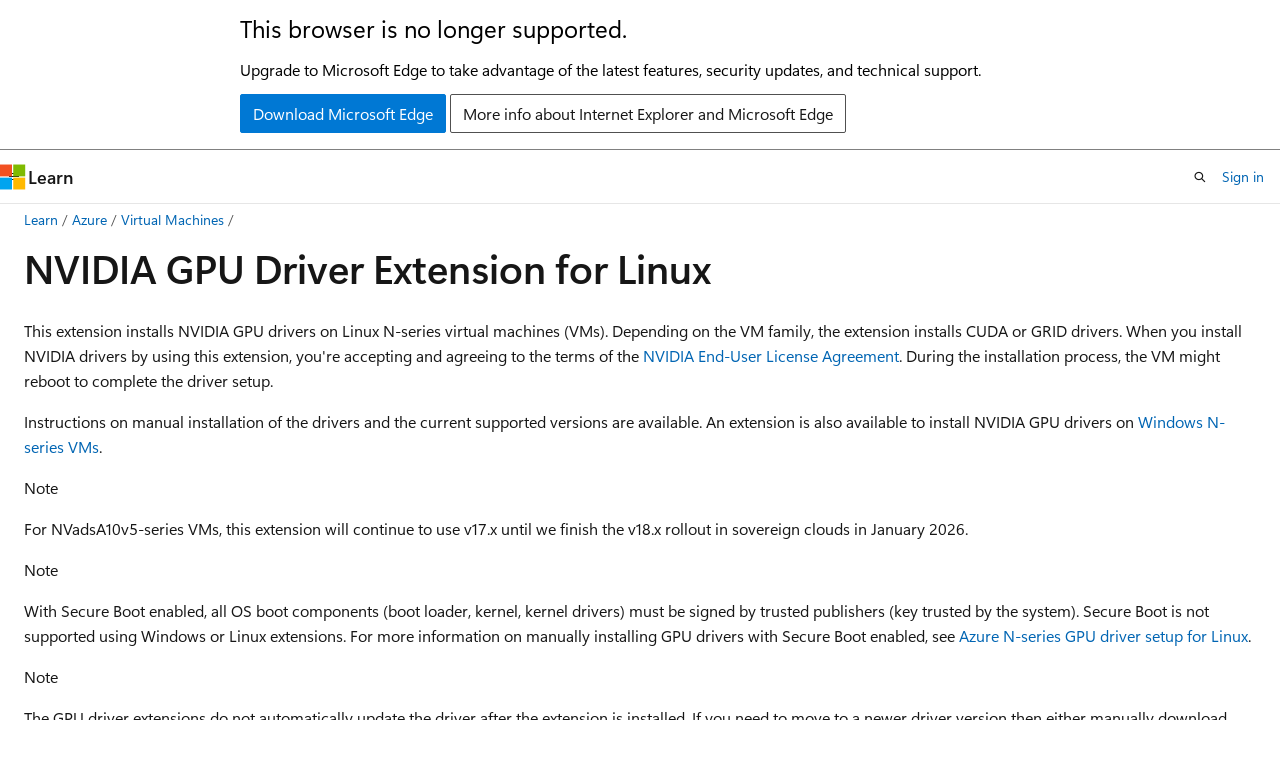

--- FILE ---
content_type: text/html
request_url: https://learn.microsoft.com/en-us/azure/virtual-machines/extensions/hpccompute-gpu-linux
body_size: 66365
content:
 <!DOCTYPE html>
		<html
			class="layout layout-holy-grail   show-table-of-contents conceptual show-breadcrumb default-focus"
			lang="en-us"
			dir="ltr"
			data-authenticated="false"
			data-auth-status-determined="false"
			data-target="docs"
			x-ms-format-detection="none"
		>
			
		<head>
			<title>NVIDIA GPU Driver Extension - Azure Linux VMs - Azure Virtual Machines | Microsoft Learn</title>
			<meta charset="utf-8" />
			<meta name="viewport" content="width=device-width, initial-scale=1.0" />
			<meta name="color-scheme" content="light dark" />

			<meta name="description" content="Microsoft Azure extension for installing NVIDIA GPU drivers on N-series compute VMs running Linux." />
			<link rel="canonical" href="https://learn.microsoft.com/en-us/azure/virtual-machines/extensions/hpccompute-gpu-linux" /> 

			<!-- Non-customizable open graph and sharing-related metadata -->
			<meta name="twitter:card" content="summary_large_image" />
			<meta name="twitter:site" content="@MicrosoftLearn" />
			<meta property="og:type" content="website" />
			<meta property="og:image:alt" content="Microsoft Learn" />
			<meta property="og:image" content="https://learn.microsoft.com/en-us/media/open-graph-image.png" />
			<!-- Page specific open graph and sharing-related metadata -->
			<meta property="og:title" content="NVIDIA GPU Driver Extension - Azure Linux VMs - Azure Virtual Machines" />
			<meta property="og:url" content="https://learn.microsoft.com/en-us/azure/virtual-machines/extensions/hpccompute-gpu-linux" />
			<meta property="og:description" content="Microsoft Azure extension for installing NVIDIA GPU drivers on N-series compute VMs running Linux." />
			<meta name="platform_id" content="875ff9f2-75b1-2e92-adf4-6330de54f5bd" /> <meta name="scope" content="Azure,Virtual Machines" />
			<meta name="locale" content="en-us" />
			 <meta name="adobe-target" content="true" /> 
			<meta name="uhfHeaderId" content="azure" />

			<meta name="page_type" content="conceptual" />

			<!--page specific meta tags-->
			

			<!-- custom meta tags -->
			
		<meta name="breadcrumb_path" content="../../breadcrumb/azure-compute/toc.json" />
	
		<meta name="feedback_help_link_url" content="https://learn.microsoft.com/answers/tags/94/azure-virtual-machines/" />
	
		<meta name="feedback_help_link_type" content="get-help-at-qna" />
	
		<meta name="feedback_product_url" content="https://feedback.azure.com/d365community/forum/ec2f1827-be25-ec11-b6e6-000d3a4f0f1c" />
	
		<meta name="feedback_system" content="Standard" />
	
		<meta name="permissioned-type" content="public" />
	
		<meta name="recommendations" content="true" />
	
		<meta name="recommendation_types" content="Training" />
	
		<meta name="recommendation_types" content="Certification" />
	
		<meta name="ms.suite" content="office" />
	
		<meta name="learn_banner_products" content="azure-virtual-machines" />
	
		<meta name="manager" content="gwallace" />
	
		<meta name="ms.reviewer" content="wwilliams, cynthn" />
	
		<meta name="services" content="virtual-machines" />
	
		<meta name="ms.service" content="azure-virtual-machines" />
	
		<meta name="ms.subservice" content="hpc" />
	
		<meta name="ms.collection" content="linux" />
	
		<meta name="ms.topic" content="concept-article" />
	
		<meta name="ms.tgt_pltfrm" content="vm-linux" />
	
		<meta name="ms.date" content="2025-06-30T00:00:00Z" />
	
		<meta name="ms.author" content="cynthn" />
	
		<meta name="author" content="cynthn" />
	
		<meta name="ms.custom" content="linux-related-content" />
	
		<meta name="ms.custom" content="sfi-image-nochange" />
	
		<meta name="document_id" content="374c8361-9b31-2488-f04b-766e6305c91b" />
	
		<meta name="document_version_independent_id" content="aebb9dd3-d1e6-4319-9ab1-0088bd8416e3" />
	
		<meta name="updated_at" content="2025-12-17T23:04:00Z" />
	
		<meta name="original_content_git_url" content="https://github.com/MicrosoftDocs/azure-compute-docs-pr/blob/live/articles/virtual-machines/extensions/hpccompute-gpu-linux.md" />
	
		<meta name="gitcommit" content="https://github.com/MicrosoftDocs/azure-compute-docs-pr/blob/258cd9041965341331eb16f8c21901a7f8c8c5e8/articles/virtual-machines/extensions/hpccompute-gpu-linux.md" />
	
		<meta name="git_commit_id" content="258cd9041965341331eb16f8c21901a7f8c8c5e8" />
	
		<meta name="site_name" content="Docs" />
	
		<meta name="depot_name" content="Learn.azure-compute" />
	
		<meta name="schema" content="Conceptual" />
	
		<meta name="toc_rel" content="../toc.json" />
	
		<meta name="word_count" content="1614" />
	
		<meta name="asset_id" content="virtual-machines/extensions/hpccompute-gpu-linux" />
	
		<meta name="moniker_range_name" content="" />
	
		<meta name="item_type" content="Content" />
	
		<meta name="source_path" content="articles/virtual-machines/extensions/hpccompute-gpu-linux.md" />
	
		<meta name="previous_tlsh_hash" content="629940F1942CE249FEC25E67A41B6800D4F4444996E01EDD0A313573D789BFA25B676AFBEA0E87249B32A67193C3DE0B25D3FB70C07C53F6261544ED82282306A6C9377DE5" />
	
		<meta name="github_feedback_content_git_url" content="https://github.com/MicrosoftDocs/azure-compute-docs/blob/main/articles/virtual-machines/extensions/hpccompute-gpu-linux.md" />
	 
		<meta name="cmProducts" content="https://authoring-docs-microsoft.poolparty.biz/devrel/68ec7f3a-2bc6-459f-b959-19beb729907d" data-source="generated" />
	
		<meta name="cmProducts" content="https://authoring-docs-microsoft.poolparty.biz/devrel/2ed91286-6cf7-4b83-810d-75d0ee3b09dd" data-source="generated" />
	
		<meta name="cmProducts" content="https://authoring-docs-microsoft.poolparty.biz/devrel/bcbcbad5-4208-4783-8035-8481272c98b8" data-source="generated" />
	
		<meta name="spProducts" content="https://authoring-docs-microsoft.poolparty.biz/devrel/90370425-aca4-4a39-9533-d52e5e002a5d" data-source="generated" />
	
		<meta name="spProducts" content="https://authoring-docs-microsoft.poolparty.biz/devrel/6735bd7e-4f7b-457d-b58c-29e6f0198677" data-source="generated" />
	
		<meta name="spProducts" content="https://authoring-docs-microsoft.poolparty.biz/devrel/43b2e5aa-8a6d-4de2-a252-692232e5edc8" data-source="generated" />
	

			<!-- assets and js globals -->
			
			<link rel="stylesheet" href="/static/assets/0.4.03301.7415-7dd881c1/styles/site-ltr.css" />
			
			<link rel="preconnect" href="//mscom.demdex.net" crossorigin />
						<link rel="dns-prefetch" href="//target.microsoft.com" />
						<link rel="dns-prefetch" href="//microsoftmscompoc.tt.omtrdc.net" />
						<link
							rel="preload"
							as="script"
							href="/static/third-party/adobe-target/at-js/2.9.0/at.js"
							integrity="sha384-l4AKhsU8cUWSht4SaJU5JWcHEWh1m4UTqL08s6b/hqBLAeIDxTNl+AMSxTLx6YMI"
							crossorigin="anonymous"
							id="adobe-target-script"
							type="application/javascript"
						/>
			<script src="https://wcpstatic.microsoft.com/mscc/lib/v2/wcp-consent.js"></script>
			<script src="https://js.monitor.azure.com/scripts/c/ms.jsll-4.min.js"></script>
			<script src="/_themes/docs.theme/master/en-us/_themes/global/deprecation.js"></script>

			<!-- msdocs global object -->
			<script id="msdocs-script">
		var msDocs = {
  "environment": {
    "accessLevel": "online",
    "azurePortalHostname": "portal.azure.com",
    "reviewFeatures": false,
    "supportLevel": "production",
    "systemContent": true,
    "siteName": "learn",
    "legacyHosting": false
  },
  "data": {
    "contentLocale": "en-us",
    "contentDir": "ltr",
    "userLocale": "en-us",
    "userDir": "ltr",
    "pageTemplate": "Conceptual",
    "brand": "azure",
    "context": {},
    "standardFeedback": true,
    "showFeedbackReport": false,
    "feedbackHelpLinkType": "get-help-at-qna",
    "feedbackHelpLinkUrl": "https://learn.microsoft.com/answers/tags/94/azure-virtual-machines/",
    "feedbackSystem": "Standard",
    "feedbackGitHubRepo": "MicrosoftDocs/azure-docs",
    "feedbackProductUrl": "https://feedback.azure.com/d365community/forum/ec2f1827-be25-ec11-b6e6-000d3a4f0f1c",
    "extendBreadcrumb": false,
    "isEditDisplayable": true,
    "isPrivateUnauthorized": false,
    "hideViewSource": false,
    "isPermissioned": false,
    "hasRecommendations": true,
    "contributors": [
      {
        "name": "cynthn",
        "url": "https://github.com/cynthn"
      },
      {
        "name": "yangnicole-ml",
        "url": "https://github.com/yangnicole-ml"
      },
      {
        "name": "ScottAzure",
        "url": "https://github.com/ScottAzure"
      },
      {
        "name": "magatala-MSFT",
        "url": "https://github.com/magatala-MSFT"
      },
      {
        "name": "Dickson-Mwendia",
        "url": "https://github.com/Dickson-Mwendia"
      },
      {
        "name": "Padmalathas",
        "url": "https://github.com/Padmalathas"
      },
      {
        "name": "sravanigannavarapu",
        "url": "https://github.com/sravanigannavarapu"
      },
      {
        "name": "prmerger-automator[bot]",
        "url": "https://github.com/prmerger-automator[bot]"
      },
      {
        "name": "tomvcassidy",
        "url": "https://github.com/tomvcassidy"
      },
      {
        "name": "Stacyrch140",
        "url": "https://github.com/Stacyrch140"
      },
      {
        "name": "darkwhite29",
        "url": "https://github.com/darkwhite29"
      },
      {
        "name": "rayoef",
        "url": "https://github.com/rayoef"
      },
      {
        "name": "schaffererin",
        "url": "https://github.com/schaffererin"
      },
      {
        "name": "ChaseCrum",
        "url": "https://github.com/ChaseCrum"
      },
      {
        "name": "ericd-mst-github",
        "url": "https://github.com/ericd-mst-github"
      },
      {
        "name": "vikancha-MSFT",
        "url": "https://github.com/vikancha-MSFT"
      },
      {
        "name": "xfz11",
        "url": "https://github.com/xfz11"
      },
      {
        "name": "kumardhan",
        "url": "https://github.com/kumardhan"
      },
      {
        "name": "amsafo",
        "url": "https://github.com/amsafo"
      },
      {
        "name": "vermagit",
        "url": "https://github.com/vermagit"
      },
      {
        "name": "v-kents",
        "url": "https://github.com/v-kents"
      },
      {
        "name": "mikefrobbins",
        "url": "https://github.com/mikefrobbins"
      },
      {
        "name": "mimckitt",
        "url": "https://github.com/mimckitt"
      },
      {
        "name": "DCtheGeek",
        "url": "https://github.com/DCtheGeek"
      },
      {
        "name": "marabgol",
        "url": "https://github.com/marabgol"
      },
      {
        "name": "huypub",
        "url": "https://github.com/huypub"
      },
      {
        "name": "nschonni",
        "url": "https://github.com/nschonni"
      },
      {
        "name": "dlepow",
        "url": "https://github.com/dlepow"
      }
    ]
  },
  "functions": {}
};;
	</script>

			<!-- base scripts, msdocs global should be before this -->
			<script src="/static/assets/0.4.03301.7415-7dd881c1/scripts/en-us/index-docs.js"></script>
			

			<!-- json-ld -->
			
		</head>
	
			<body
				id="body"
				data-bi-name="body"
				class="layout-body "
				lang="en-us"
				dir="ltr"
			>
				<header class="layout-body-header">
		<div class="header-holder has-default-focus">
			
		<a
			href="#main"
			
			style="z-index: 1070"
			class="outline-color-text visually-hidden-until-focused position-fixed inner-focus focus-visible top-0 left-0 right-0 padding-xs text-align-center background-color-body"
			
		>
			Skip to main content
		</a>
	
		<a
			href="#"
			data-skip-to-ask-learn
			style="z-index: 1070"
			class="outline-color-text visually-hidden-until-focused position-fixed inner-focus focus-visible top-0 left-0 right-0 padding-xs text-align-center background-color-body"
			hidden
		>
			Skip to Ask Learn chat experience
		</a>
	

			<div hidden id="cookie-consent-holder" data-test-id="cookie-consent-container"></div>
			<!-- Unsupported browser warning -->
			<div
				id="unsupported-browser"
				style="background-color: white; color: black; padding: 16px; border-bottom: 1px solid grey;"
				hidden
			>
				<div style="max-width: 800px; margin: 0 auto;">
					<p style="font-size: 24px">This browser is no longer supported.</p>
					<p style="font-size: 16px; margin-top: 16px;">
						Upgrade to Microsoft Edge to take advantage of the latest features, security updates, and technical support.
					</p>
					<div style="margin-top: 12px;">
						<a
							href="https://go.microsoft.com/fwlink/p/?LinkID=2092881 "
							style="background-color: #0078d4; border: 1px solid #0078d4; color: white; padding: 6px 12px; border-radius: 2px; display: inline-block;"
						>
							Download Microsoft Edge
						</a>
						<a
							href="https://learn.microsoft.com/en-us/lifecycle/faq/internet-explorer-microsoft-edge"
							style="background-color: white; padding: 6px 12px; border: 1px solid #505050; color: #171717; border-radius: 2px; display: inline-block;"
						>
							More info about Internet Explorer and Microsoft Edge
						</a>
					</div>
				</div>
			</div>
			<!-- site header -->
			<header
				id="ms--site-header"
				data-test-id="site-header-wrapper"
				role="banner"
				itemscope="itemscope"
				itemtype="http://schema.org/Organization"
			>
				<div
					id="ms--mobile-nav"
					class="site-header display-none-tablet padding-inline-none gap-none"
					data-bi-name="mobile-header"
					data-test-id="mobile-header"
				></div>
				<div
					id="ms--primary-nav"
					class="site-header display-none display-flex-tablet"
					data-bi-name="L1-header"
					data-test-id="primary-header"
				></div>
				<div
					id="ms--secondary-nav"
					class="site-header display-none display-flex-tablet"
					data-bi-name="L2-header"
					data-test-id="secondary-header"
					
				></div>
			</header>
			
		<!-- banner -->
		<div data-banner>
			<div id="disclaimer-holder"></div>
			
		</div>
		<!-- banner end -->
	
		</div>
	</header>
				 <section
					id="layout-body-menu"
					class="layout-body-menu display-flex"
					data-bi-name="menu"
			  >
					
		<div
			id="left-container"
			class="left-container display-none display-block-tablet padding-inline-sm padding-bottom-sm width-full"
			data-toc-container="true"
		>
			<!-- Regular TOC content (default) -->
			<div id="ms--toc-content" class="height-full">
				<nav
					id="affixed-left-container"
					class="margin-top-sm-tablet position-sticky display-flex flex-direction-column"
					aria-label="Primary"
					data-bi-name="left-toc"
					role="navigation"
				></nav>
			</div>
			<!-- Collapsible TOC content (hidden by default) -->
			<div id="ms--toc-content-collapsible" class="height-full" hidden>
				<nav
					id="affixed-left-container"
					class="margin-top-sm-tablet position-sticky display-flex flex-direction-column"
					aria-label="Primary"
					data-bi-name="left-toc"
					role="navigation"
				>
					<div
						id="ms--collapsible-toc-header"
						class="display-flex justify-content-flex-end margin-bottom-xxs"
					>
						<button
							type="button"
							class="button button-clear inner-focus"
							data-collapsible-toc-toggle
							aria-expanded="true"
							aria-controls="ms--collapsible-toc-content"
							aria-label="Table of contents"
						>
							<span class="icon font-size-h4" aria-hidden="true">
								<span class="docon docon-panel-left-contract"></span>
							</span>
						</button>
					</div>
				</nav>
			</div>
		</div>
	
			  </section>

				<main
					id="main"
					role="main"
					class="layout-body-main "
					data-bi-name="content"
					lang="en-us"
					dir="ltr"
				>
					
			<div
		id="ms--content-header"
		class="content-header default-focus border-bottom-none"
		data-bi-name="content-header"
	>
		<div class="content-header-controls margin-xxs margin-inline-sm-tablet">
			<button
				type="button"
				class="contents-button button button-sm margin-right-xxs"
				data-bi-name="contents-expand"
				aria-haspopup="true"
				data-contents-button
			>
				<span class="icon" aria-hidden="true"><span class="docon docon-menu"></span></span>
				<span class="contents-expand-title"> Table of contents </span>
			</button>
			<button
				type="button"
				class="ap-collapse-behavior ap-expanded button button-sm"
				data-bi-name="ap-collapse"
				aria-controls="action-panel"
			>
				<span class="icon" aria-hidden="true"><span class="docon docon-exit-mode"></span></span>
				<span>Exit editor mode</span>
			</button>
		</div>
	</div>
			<div data-main-column class="padding-sm padding-top-none padding-top-sm-tablet">
				<div>
					
		<div id="article-header" class="background-color-body margin-bottom-xs display-none-print">
			<div class="display-flex align-items-center justify-content-space-between">
				
		<details
			id="article-header-breadcrumbs-overflow-popover"
			class="popover"
			data-for="article-header-breadcrumbs"
		>
			<summary
				class="button button-clear button-primary button-sm inner-focus"
				aria-label="All breadcrumbs"
			>
				<span class="icon">
					<span class="docon docon-more"></span>
				</span>
			</summary>
			<div id="article-header-breadcrumbs-overflow" class="popover-content padding-none"></div>
		</details>

		<bread-crumbs
			id="article-header-breadcrumbs"
			role="group"
			aria-label="Breadcrumbs"
			data-test-id="article-header-breadcrumbs"
			class="overflow-hidden flex-grow-1 margin-right-sm margin-right-md-tablet margin-right-lg-desktop margin-left-negative-xxs padding-left-xxs"
		></bread-crumbs>
	 
		<div
			id="article-header-page-actions"
			class="opacity-none margin-left-auto display-flex flex-wrap-no-wrap align-items-stretch"
		>
			
		<button
			class="button button-sm border-none inner-focus display-none-tablet flex-shrink-0 "
			data-bi-name="ask-learn-assistant-entry"
			data-test-id="ask-learn-assistant-modal-entry-mobile"
			data-ask-learn-modal-entry
			
			type="button"
			style="min-width: max-content;"
			aria-expanded="false"
			aria-label="Ask Learn"
			hidden
		>
			<span class="icon font-size-lg" aria-hidden="true">
				<span class="docon docon-chat-sparkle-fill gradient-ask-learn-logo"></span>
			</span>
		</button>
		<button
			class="button button-sm display-none display-inline-flex-tablet display-none-desktop flex-shrink-0 margin-right-xxs border-color-ask-learn "
			data-bi-name="ask-learn-assistant-entry"
			
			data-test-id="ask-learn-assistant-modal-entry-tablet"
			data-ask-learn-modal-entry
			type="button"
			style="min-width: max-content;"
			aria-expanded="false"
			hidden
		>
			<span class="icon font-size-lg" aria-hidden="true">
				<span class="docon docon-chat-sparkle-fill gradient-ask-learn-logo"></span>
			</span>
			<span>Ask Learn</span>
		</button>
		<button
			class="button button-sm display-none flex-shrink-0 display-inline-flex-desktop margin-right-xxs border-color-ask-learn "
			data-bi-name="ask-learn-assistant-entry"
			
			data-test-id="ask-learn-assistant-flyout-entry"
			data-ask-learn-flyout-entry
			data-flyout-button="toggle"
			type="button"
			style="min-width: max-content;"
			aria-expanded="false"
			aria-controls="ask-learn-flyout"
			hidden
		>
			<span class="icon font-size-lg" aria-hidden="true">
				<span class="docon docon-chat-sparkle-fill gradient-ask-learn-logo"></span>
			</span>
			<span>Ask Learn</span>
		</button>
	 
		<button
			type="button"
			id="ms--focus-mode-button"
			data-focus-mode
			data-bi-name="focus-mode-entry"
			class="button button-sm flex-shrink-0 margin-right-xxs display-none display-inline-flex-desktop"
		>
			<span class="icon font-size-lg" aria-hidden="true">
				<span class="docon docon-glasses"></span>
			</span>
			<span>Focus mode</span>
		</button>
	 

			<details class="popover popover-right" id="article-header-page-actions-overflow">
				<summary
					class="justify-content-flex-start button button-clear button-sm button-primary inner-focus"
					aria-label="More actions"
					title="More actions"
				>
					<span class="icon" aria-hidden="true">
						<span class="docon docon-more-vertical"></span>
					</span>
				</summary>
				<div class="popover-content">
					
		<button
			data-page-action-item="overflow-mobile"
			type="button"
			class="button-block button-sm inner-focus button button-clear display-none-tablet justify-content-flex-start text-align-left"
			data-bi-name="contents-expand"
			data-contents-button
			data-popover-close
		>
			<span class="icon">
				<span class="docon docon-editor-list-bullet" aria-hidden="true"></span>
			</span>
			<span class="contents-expand-title">Table of contents</span>
		</button>
	 
		<a
			id="lang-link-overflow"
			class="button-sm inner-focus button button-clear button-block justify-content-flex-start text-align-left"
			data-bi-name="language-toggle"
			data-page-action-item="overflow-all"
			data-check-hidden="true"
			data-read-in-link
			href="#"
			hidden
		>
			<span class="icon" aria-hidden="true" data-read-in-link-icon>
				<span class="docon docon-locale-globe"></span>
			</span>
			<span data-read-in-link-text>Read in English</span>
		</a>
	 
		<button
			type="button"
			class="collection button button-clear button-sm button-block justify-content-flex-start text-align-left inner-focus"
			data-list-type="collection"
			data-bi-name="collection"
			data-page-action-item="overflow-all"
			data-check-hidden="true"
			data-popover-close
		>
			<span class="icon" aria-hidden="true">
				<span class="docon docon-circle-addition"></span>
			</span>
			<span class="collection-status">Add</span>
		</button>
	
					
		<button
			type="button"
			class="collection button button-block button-clear button-sm justify-content-flex-start text-align-left inner-focus"
			data-list-type="plan"
			data-bi-name="plan"
			data-page-action-item="overflow-all"
			data-check-hidden="true"
			data-popover-close
			hidden
		>
			<span class="icon" aria-hidden="true">
				<span class="docon docon-circle-addition"></span>
			</span>
			<span class="plan-status">Add to plan</span>
		</button>
	  
		<a
			data-contenteditbtn
			class="button button-clear button-block button-sm inner-focus justify-content-flex-start text-align-left text-decoration-none"
			data-bi-name="edit"
			
			href="https://github.com/MicrosoftDocs/azure-compute-docs/blob/main/articles/virtual-machines/extensions/hpccompute-gpu-linux.md"
			data-original_content_git_url="https://github.com/MicrosoftDocs/azure-compute-docs-pr/blob/live/articles/virtual-machines/extensions/hpccompute-gpu-linux.md"
			data-original_content_git_url_template="{repo}/blob/{branch}/articles/virtual-machines/extensions/hpccompute-gpu-linux.md"
			data-pr_repo=""
			data-pr_branch=""
		>
			<span class="icon" aria-hidden="true">
				<span class="docon docon-edit-outline"></span>
			</span>
			<span>Edit</span>
		</a>
	
					
		<hr class="margin-block-xxs" />
		<h4 class="font-size-sm padding-left-xxs">Share via</h4>
		
					<a
						class="button button-clear button-sm inner-focus button-block justify-content-flex-start text-align-left text-decoration-none share-facebook"
						data-bi-name="facebook"
						data-page-action-item="overflow-all"
						href="#"
					>
						<span class="icon color-primary" aria-hidden="true">
							<span class="docon docon-facebook-share"></span>
						</span>
						<span>Facebook</span>
					</a>

					<a
						href="#"
						class="button button-clear button-sm inner-focus button-block justify-content-flex-start text-align-left text-decoration-none share-twitter"
						data-bi-name="twitter"
						data-page-action-item="overflow-all"
					>
						<span class="icon color-text" aria-hidden="true">
							<span class="docon docon-xlogo-share"></span>
						</span>
						<span>x.com</span>
					</a>

					<a
						href="#"
						class="button button-clear button-sm inner-focus button-block justify-content-flex-start text-align-left text-decoration-none share-linkedin"
						data-bi-name="linkedin"
						data-page-action-item="overflow-all"
					>
						<span class="icon color-primary" aria-hidden="true">
							<span class="docon docon-linked-in-logo"></span>
						</span>
						<span>LinkedIn</span>
					</a>
					<a
						href="#"
						class="button button-clear button-sm inner-focus button-block justify-content-flex-start text-align-left text-decoration-none share-email"
						data-bi-name="email"
						data-page-action-item="overflow-all"
					>
						<span class="icon color-primary" aria-hidden="true">
							<span class="docon docon-mail-message"></span>
						</span>
						<span>Email</span>
					</a>
			  
	 
		<hr class="margin-block-xxs" />
		<button
			class="button button-block button-clear button-sm justify-content-flex-start text-align-left inner-focus"
			type="button"
			data-bi-name="print"
			data-page-action-item="overflow-all"
			data-popover-close
			data-print-page
			data-check-hidden="true"
		>
			<span class="icon color-primary" aria-hidden="true">
				<span class="docon docon-print"></span>
			</span>
			<span>Print</span>
		</button>
	
				</div>
			</details>
		</div>
	
			</div>
		</div>
	  
		<!-- privateUnauthorizedTemplate is hidden by default -->
		<div unauthorized-private-section data-bi-name="permission-content-unauthorized-private" hidden>
			<hr class="hr margin-top-xs margin-bottom-sm" />
			<div class="notification notification-info">
				<div class="notification-content">
					<p class="margin-top-none notification-title">
						<span class="icon">
							<span class="docon docon-exclamation-circle-solid" aria-hidden="true"></span>
						</span>
						<span>Note</span>
					</p>
					<p class="margin-top-none authentication-determined not-authenticated">
						Access to this page requires authorization. You can try <a class="docs-sign-in" href="#" data-bi-name="permission-content-sign-in">signing in</a> or <a  class="docs-change-directory" data-bi-name="permisson-content-change-directory">changing directories</a>.
					</p>
					<p class="margin-top-none authentication-determined authenticated">
						Access to this page requires authorization. You can try <a class="docs-change-directory" data-bi-name="permisson-content-change-directory">changing directories</a>.
					</p>
				</div>
			</div>
		</div>
	
					<div class="content"><h1 id="nvidia-gpu-driver-extension-for-linux">NVIDIA GPU Driver Extension for Linux</h1></div>
					
		<div
			id="article-metadata"
			data-bi-name="article-metadata"
			data-test-id="article-metadata"
			class="page-metadata-container display-flex gap-xxs justify-content-space-between align-items-center flex-wrap-wrap"
		>
			 
				<div
					id="user-feedback"
					class="margin-block-xxs display-none display-none-print"
					hidden
					data-hide-on-archived
				>
					
		<button
			id="user-feedback-button"
			data-test-id="conceptual-feedback-button"
			class="button button-sm button-clear button-primary display-none"
			type="button"
			data-bi-name="user-feedback-button"
			data-user-feedback-button
			hidden
		>
			<span class="icon" aria-hidden="true">
				<span class="docon docon-like"></span>
			</span>
			<span>Feedback</span>
		</button>
	
				</div>
		  
		</div>
	 
		<div data-id="ai-summary" hidden>
			<div id="ms--ai-summary-cta" class="margin-top-xs display-flex align-items-center">
				<span class="icon" aria-hidden="true">
					<span class="docon docon-sparkle-fill gradient-text-vivid"></span>
				</span>
				<button
					id="ms--ai-summary"
					type="button"
					class="tag tag-sm tag-suggestion margin-left-xxs"
					data-test-id="ai-summary-cta"
					data-bi-name="ai-summary-cta"
					data-an="ai-summary"
				>
					<span class="ai-summary-cta-text">
						Summarize this article for me
					</span>
				</button>
			</div>
			<!-- Slot where the client will render the summary card after the user clicks the CTA -->
			<div id="ms--ai-summary-header" class="margin-top-xs"></div>
		</div>
	 
		<nav
			id="center-doc-outline"
			class="doc-outline is-hidden-desktop display-none-print margin-bottom-sm"
			data-bi-name="intopic toc"
			aria-label="In this article"
		>
			<h2 id="ms--in-this-article" class="title is-6 margin-block-xs">
				In this article
			</h2>
		</nav>
	
					<div class="content"><p>This extension installs NVIDIA GPU drivers on Linux N-series virtual machines (VMs). Depending on the VM family, the extension installs CUDA or GRID drivers. When you install NVIDIA drivers by using this extension, you're accepting and agreeing to the terms of the <a href="https://www.nvidia.com/en-us/data-center/products/nvidia-ai-enterprise/eula/" data-linktype="external">NVIDIA End-User License Agreement</a>. During the installation process, the VM might reboot to complete the driver setup.</p>
<p>Instructions on manual installation of the drivers and the current supported versions are available. An extension is also available to install NVIDIA GPU drivers on <a href="hpccompute-gpu-windows" data-linktype="relative-path">Windows N-series VMs</a>.</p>
<div class="NOTE">
<p>Note</p>
<p>For NVadsA10v5-series VMs, this extension will continue to use v17.x until we finish the v18.x rollout in sovereign clouds in January 2026.</p>
</div>
<div class="NOTE">
<p>Note</p>
<p>With Secure Boot enabled, all OS boot components (boot loader, kernel, kernel drivers) must be signed by trusted publishers (key trusted by the system). Secure Boot is not supported using Windows or Linux extensions. For more information on manually installing GPU drivers with Secure Boot enabled, see <a href="../linux/n-series-driver-setup" data-linktype="relative-path">Azure N-series GPU driver setup for Linux</a>.</p>
</div>
<div class="NOTE">
<p>Note</p>
<p>The GPU driver extensions do not automatically update the driver after the extension is installed. If you need to move to a newer driver version then either manually download and install the driver or remove and add the extension again.</p>
</div>
<div class="NOTE">
<p>Note</p>
<p>Try VM assist for faster diagnostics.
We recommend that you run <a href="https://aka.ms/vmassistwindows" data-linktype="external">VM assist for Windows</a> or <a href="https://aka.ms/vmassistlinux" data-linktype="external">VM assist for Linux</a>. These script-based diagnostic tools help you to identify common issues that affect the Azure VM Guest Agent and overall VM health.</p>
<p>If you're experiencing performance problems with virtual machines, before contacting support, run these tools.</p>
</div>
<h2 id="prerequisites">Prerequisites</h2>
<h3 id="operating-system">Operating system</h3>
<p>This extension supports the following OS distros, depending on driver support for the specific OS version:</p>
<table>
<thead>
<tr>
<th style="text-align: left;">Driver</th>
<th style="text-align: left;">Linux: Ubuntu</th>
<th style="text-align: left;">Linux: Red Hat Enterprise Linux</th>
</tr>
</thead>
<tbody>
<tr>
<td style="text-align: left;">CUDA</td>
<td style="text-align: left;">20.04 LTS</td>
<td style="text-align: left;">7.9</td>
</tr>
<tr>
<td style="text-align: left;">GRID</td>
<td style="text-align: left;">22.04 LTS <br> 24.04 LTS</td>
<td style="text-align: left;">8.2</td>
</tr>
</tbody>
</table>
<div class="NOTE">
<p>Note</p>
<p>The latest supported CUDA drivers for NC-series VMs are currently 470.82.01. Later driver versions aren't supported on the K80 cards in NC. While the extension is being updated with this end of support for NC, install CUDA drivers manually for K80 cards on the NC-series.</p>
</div>
<div class="IMPORTANT">
<p>Important</p>
<p>This document references a release version of Linux that is nearing or at, End of Life (EOL). Please consider updating to a more current version.</p>
</div>
<h3 id="internet-connectivity">Internet connectivity</h3>
<p>The Microsoft Azure Extension for NVIDIA GPU Drivers requires that the target VM is connected to the internet and has access.</p>
<h2 id="extension-schema">Extension schema</h2>
<p>The following JSON shows the schema for the extension:</p>
<pre><code class="lang-json">{
  "name": "&lt;myExtensionName&gt;",
  "type": "extensions",
  "apiVersion": "2015-06-15",
  "location": "&lt;location&gt;",
  "dependsOn": [
    "[concat('Microsoft.Compute/virtualMachines/', &lt;myVM&gt;)]"
  ],
  "properties": {
    "publisher": "Microsoft.HpcCompute",
    "type": "NvidiaGpuDriverLinux",
    "typeHandlerVersion": "1.6",
    "autoUpgradeMinorVersion": true,
    "settings": {
    }
  }
}
</code></pre>
<h3 id="properties">Properties</h3>
<table>
<thead>
<tr>
<th>Name</th>
<th>Value/Example</th>
<th>Data type</th>
</tr>
</thead>
<tbody>
<tr>
<td>apiVersion</td>
<td>2015-06-15</td>
<td>date</td>
</tr>
<tr>
<td>publisher</td>
<td>Microsoft.HpcCompute</td>
<td>string</td>
</tr>
<tr>
<td>type</td>
<td>NvidiaGpuDriverLinux</td>
<td>string</td>
</tr>
<tr>
<td>typeHandlerVersion</td>
<td>1.6</td>
<td>int</td>
</tr>
</tbody>
</table>
<h3 id="settings">Settings</h3>
<p>All settings are optional. The default behavior is to not update the kernel if not required for driver installation and install the latest supported driver and the CUDA toolkit (as applicable).</p>
<table>
<thead>
<tr>
<th>Name</th>
<th>Description</th>
<th>Default value</th>
<th>Valid values</th>
<th>Data type</th>
</tr>
</thead>
<tbody>
<tr>
<td>updateOS</td>
<td>Update the kernel even if not required for driver installation.</td>
<td>false</td>
<td>true, false</td>
<td>boolean</td>
</tr>
<tr>
<td>driverVersion</td>
<td>NV: GRID driver version.<br> NC/ND: CUDA toolkit version. The latest drivers for the chosen CUDA are installed automatically.</td>
<td>latest</td>
<td><a href="https://github.com/Azure/azhpc-extensions/blob/master/NvidiaGPU/resources.json" data-linktype="external">List</a> of supported driver versions</td>
<td>string</td>
</tr>
<tr>
<td>installCUDA</td>
<td>Install CUDA toolkit. Only relevant for NC/ND series VMs.</td>
<td>true</td>
<td>true, false</td>
<td>boolean</td>
</tr>
</tbody>
</table>
<h2 id="deployment">Deployment</h2>
<h3 id="azure-portal">Azure portal</h3>
<p>You can deploy Azure NVIDIA VM extensions in the Azure portal.</p>
<ol>
<li><p>In a browser, go to the <a href="https://portal.azure.com" data-linktype="external">Azure portal</a>.</p>
</li>
<li><p>Go to the virtual machine on which you want to install the driver.</p>
</li>
<li><p>On the left menu, select <strong>Extensions</strong>.</p>
<p><span class="mx-imgBorder">
<img src="media/nvidia-ext-portal/extensions-menu-linux.png" alt="Screenshot that shows selecting Extensions in the Azure portal menu." data-linktype="relative-path">
</span>
</p>
</li>
<li><p>Select <strong>Add</strong>.</p>
<p><span class="mx-imgBorder">
<img src="media/nvidia-ext-portal/add-extension-linux.png" alt="Screenshot that shows adding a V M extension for the selected V M." data-linktype="relative-path">
</span>
</p>
</li>
<li><p>Scroll to find and select <strong>NVIDIA GPU Driver Extension</strong>, and then select <strong>Next</strong>.</p>
<p><span class="mx-imgBorder">
<img src="media/nvidia-ext-portal/select-nvidia-extension-linux.png" alt="Screenshot that shows selecting NVIDIA G P U Driver Extension." data-linktype="relative-path">
</span>
</p>
</li>
<li><p>Select <strong>Review + create</strong>, and select <strong>Create</strong>. Wait a few minutes for the driver to deploy.</p>
<p><span class="mx-imgBorder">
<img src="media/nvidia-ext-portal/create-nvidia-extension-linux.png" alt="Screenshot that shows selecting the Review + create button." data-linktype="relative-path">
</span>
</p>
</li>
<li><p>Verify that the extension was added to the list of installed extensions.</p>
<p><span class="mx-imgBorder">
<img src="media/nvidia-ext-portal/verify-extension-linux.png" alt="Screenshot that shows the new extension in the list of extensions for the V M." data-linktype="relative-path">
</span>
</p>
</li>
</ol>
<h3 id="azure-resource-manager-template">Azure Resource Manager template</h3>
<p>You can use Azure Resource Manager templates to deploy Azure VM extensions. Templates are ideal when you deploy one or more virtual machines that require post-deployment configuration.</p>
<p>The JSON configuration for a virtual machine extension can be nested inside the virtual machine resource or placed at the root or top level of a Resource Manager JSON template. The placement of the JSON configuration affects the value of the resource name and type. For more information, see <a href="/en-us/azure/azure-resource-manager/templates/child-resource-name-type" data-linktype="absolute-path">Set name and type for child resources</a>.</p>
<p>The following example assumes the extension is nested inside the virtual machine resource. When the extension resource is nested, the JSON is placed in the <code>"resources": []</code> object of the virtual machine.</p>
<pre><code class="lang-json">{
  "name": "myExtensionName",
  "type": "extensions",
  "location": "[resourceGroup().location]",
  "apiVersion": "2015-06-15",
  "dependsOn": [
    "[concat('Microsoft.Compute/virtualMachines/', myVM)]"
  ],
  "properties": {
    "publisher": "Microsoft.HpcCompute",
    "type": "NvidiaGpuDriverLinux",
    "typeHandlerVersion": "1.6",
    "autoUpgradeMinorVersion": true,
    "settings": {
    }
  }
}
</code></pre>
<h3 id="powershell">PowerShell</h3>
<pre><code class="lang-powershell">Set-AzVMExtension
    -ResourceGroupName "myResourceGroup" `
    -VMName "myVM" `
    -Location "southcentralus" `
    -Publisher "Microsoft.HpcCompute" `
    -ExtensionName "NvidiaGpuDriverLinux" `
    -ExtensionType "NvidiaGpuDriverLinux" `
    -TypeHandlerVersion 1.6 `
    -SettingString '{ `
	}'
</code></pre>
<h3 id="azure-cli">Azure CLI</h3>
<p>The following example mirrors the preceding Resource Manager and PowerShell examples:</p>
<pre><code class="lang-azurecli">az vm extension set \
  --resource-group myResourceGroup \
  --vm-name myVM \
  --name NvidiaGpuDriverLinux \
  --publisher Microsoft.HpcCompute \
  --version 1.6
</code></pre>
<p>The following example also adds two optional custom settings as an example for nondefault driver installation. Specifically, it updates the OS kernel to the latest and installs a specific CUDA toolkit version driver. Again, note the <code>--settings</code> are optional and default. Updating the kernel might increase the extension installation times. Also, choosing a specific (older) CUDA toolkit version might not always be compatible with newer kernels.</p>
<pre><code class="lang-azurecli">az vm extension set \
  --resource-group myResourceGroup \
  --vm-name myVM \
  --name NvidiaGpuDriverLinux \
  --publisher Microsoft.HpcCompute \
  --version 1.6 \
  --settings '{ \
    "updateOS": true, \
    "driverVersion": "10.0.130" \
  }'
</code></pre>
<h2 id="troubleshoot-and-support">Troubleshoot and support</h2>
<h3 id="troubleshoot">Troubleshoot</h3>
<p>You can retrieve data about the state of extension deployments from the Azure portal and by using Azure PowerShell and the Azure CLI. To see the deployment state of extensions for a given VM, run the following command:</p>
<pre><code class="lang-powershell">Get-AzVMExtension -ResourceGroupName myResourceGroup -VMName myVM -Name myExtensionName
</code></pre>
<pre><code class="lang-azurecli">az vm extension list --resource-group myResourceGroup --vm-name myVM -o table
</code></pre>
<p>Extension execution output is logged to the following file. Refer to this file to track the status of any long-running installation and for troubleshooting any failures.</p>
<pre><code class="lang-bash">/var/log/azure/nvidia-vmext-status
</code></pre>
<h3 id="exit-codes">Exit codes</h3>
<table>
<thead>
<tr>
<th style="text-align: center;">Exit code</th>
<th>Meaning</th>
<th>Possible action</th>
</tr>
</thead>
<tbody>
<tr>
<td style="text-align: center;">0</td>
<td>Operation successful</td>
<td></td>
</tr>
<tr>
<td style="text-align: center;">1</td>
<td>Incorrect usage of extension</td>
<td>Check the execution output log.</td>
</tr>
<tr>
<td style="text-align: center;">10</td>
<td>Linux Integration Services for Hyper-V and Azure not available or installed</td>
<td>Check the output of lspci.</td>
</tr>
<tr>
<td style="text-align: center;">11</td>
<td>NVIDIA GPU not found on this VM size</td>
<td>Use a <a href="../linux/n-series-driver-setup" data-linktype="relative-path">supported VM size and OS</a>.</td>
</tr>
<tr>
<td style="text-align: center;">12</td>
<td>Image offer not supported</td>
<td></td>
</tr>
<tr>
<td style="text-align: center;">13</td>
<td>VM size not supported</td>
<td>Use an N-series VM to deploy.</td>
</tr>
<tr>
<td style="text-align: center;">14</td>
<td>Operation unsuccessful</td>
<td>Check the execution output log.</td>
</tr>
</tbody>
</table>
<h3 id="known-issues">Known issues</h3>
<ol>
<li>GRID driver 16.x and 17.x are having installation issues on Azure kernel 6.11. Nvidia is working on solving this issue, meanwhile, downgrade the Azure kernel to 6.8 by following these steps. Try to reinstall the drivers manually or by using an extension after downgrading the kernel to 6.8.</li>
</ol>
<pre><code>// Get the installed kernel. If kernel 6.11 is installed,  downgrade it to 6.8.
uname -a

// Install  kernel 6.8. Note that kernel  6.11  is not supported.
$ sudo apt install linux-image-6.8.0-1015-azure

// Get the list of installed kernels.
dpkg --list | egrep -i --color 'linux-image|linux-headers|linux-modules' | awk '{ print $2 }'

// Uninstall any 6.11 kernels.
sudo apt purge linux-headers-6.11.0-1013-azure  linux-image-6.11.0-1013-azure  linux-modules-6.11.0-1013-azure

// Run the following command to ensure only 6.8 images, headers, and modules are installed and no other versions are present.
dpkg --list | egrep -i --color 'linux-image|linux-headers|linux-modules' | awk '{ print $2 }'

// Results from the previous command:
linux-headers-6.8.0-1015-azure
linux-image-6.8.0-1015-azure
linux-modules-6.8.0-1015-azure

// Open the grub settings and modify the GRUB_DEFAULT="0" to GRUB_DEFAULT="Advanced options for Ubuntu&gt;Ubuntu, with Linux 6.8.0-1015-azure".
$ sudo vim /etc/default/grub 
 
// The grub file will look like the following:
GRUB_DEFAULT="Advanced options for Ubuntu&gt;Ubuntu, with Linux 6.8.0-1015-azure"
GRUB_TIMEOUT_STYLE=hidden
GRUB_TIMEOUT=0
GRUB_DISTRIBUTOR=`lsb_release -i -s 2&gt; /dev/null || echo Debian`
GRUB_CMDLINE_LINUX_DEFAULT="quiet splash"
GRUB_CMDLINE_LINUX=""
///////////////////

// Update GRUB and reboot.
$ sudo update-grub &amp;&amp; sudo update-grub2
$ sudo reboot

// Reinstall the driver after reboot.
</code></pre>
<ol start="2">
<li><code>NvidiaGpuDriverLinux</code> currently installs the latest <code>17.5</code> GRID drivers, which is having issues with CUDA on A10 series. NVIDIA is working on solving this issue, meanwhile, use GRID driver <code>16.5</code> by passing a runtime setting to the extension.</li>
</ol>
<pre><code class="lang-azurecli">az vm extension set  --resource-group &lt;rg-name&gt; --vm-name &lt;vm-name&gt;  --name NvidiaGpuDriverLinux --publisher Microsoft.HpcCompute --settings "{'driverVersion':'535.161'}"
</code></pre>
<pre><code class="lang-ARM">{
  "name": "NvidiaGpuDriverLinux",
  "type": "extensions",
  "apiVersion": "2015-06-15",
  "location": "&lt;location&gt;",
  "dependsOn": [
    "[concat('Microsoft.Compute/virtualMachines/', &lt;myVM&gt;)]"
  ],
  "properties": {
    "publisher": "Microsoft.HpcCompute",
    "type": "NvidiaGpuDriverLinux",
    "typeHandlerVersion": "1.11",
    "autoUpgradeMinorVersion": true,
    "settings": {
         "driverVersion": "535.161"
    }
  }
}
</code></pre>
<ol start="3">
<li>GRID Driver version <code>17.x</code> is incompatible on NVv3 (NVIDIA Tesla M60). GRID drivers up to version <code>16.5</code> are supported. <code>NvidiaGpuDriverLinux</code> installs the latest drivers which are incompatible on NVv3 SKU. Instead, use the following runtime settings to force the extension to install an older version of the driver. For more information on driver versions, see <a href="https://raw.githubusercontent.com/Azure/azhpc-extensions/master/NvidiaGPU/resources.json" data-linktype="external">NVIDIA GPU resources</a>.</li>
</ol>
<pre><code class="lang-azurecli">az vm extension set  --resource-group &lt;rg-name&gt; --vm-name &lt;vm-name&gt;  --name NvidiaGpuDriverLinux --publisher Microsoft.HpcCompute --settings "{'driverVersion':'535.161'}"
</code></pre>
<pre><code class="lang-ARM">{
  "name": "NvidiaGpuDriverLinux",
  "type": "extensions",
  "apiVersion": "2015-06-15",
  "location": "&lt;location&gt;",
  "dependsOn": [
    "[concat('Microsoft.Compute/virtualMachines/', &lt;myVM&gt;)]"
  ],
  "properties": {
    "publisher": "Microsoft.HpcCompute",
    "type": "NvidiaGpuDriverLinux",
    "typeHandlerVersion": "1.11",
    "autoUpgradeMinorVersion": true,
    "settings": {
         "driverVersion": "535.161"
    }
  }
}
</code></pre>
<ol start="4">
<li>Grid 17.5 linux driver has a bug where it impacts CUDA related workload. Error signature typically involves CUDA devices unavailable. While Azure is working to resolve this issue, use GRID driver 16.5 to continue running your workload.</li>
</ol>
<h3 id="support">Support</h3>
<p>If you need more help at any point in this article, contact the Azure experts on the <a href="https://azure.microsoft.com/support/community/" data-linktype="external">MSDN Azure and Stack Overflow forums</a>. Alternatively, you can file an Azure support incident. Go to <a href="https://azure.microsoft.com/support/options/" data-linktype="external">Azure support</a> and select <strong>Get support</strong>. For information about using Azure support, read the <a href="https://azure.microsoft.com/support/faq/" data-linktype="external">Azure support FAQ</a>.</p>
<h2 id="next-steps">Next steps</h2>
<ul>
<li>For more information about extensions, see <a href="features-linux" data-linktype="relative-path">Virtual machine extensions and features for Linux</a>.</li>
<li>For more information about N-series VMs, see <a href="../sizes-gpu" data-linktype="relative-path">GPU optimized virtual machine sizes</a>.</li>
</ul>
</div>
					
		<div
			id="ms--inline-notifications"
			class="margin-block-xs"
			data-bi-name="inline-notification"
		></div>
	 
		<div
			id="assertive-live-region"
			role="alert"
			aria-live="assertive"
			class="visually-hidden"
			aria-relevant="additions"
			aria-atomic="true"
		></div>
		<div
			id="polite-live-region"
			role="status"
			aria-live="polite"
			class="visually-hidden"
			aria-relevant="additions"
			aria-atomic="true"
		></div>
	
					
		<!-- feedback section -->
		<section
			id="site-user-feedback-footer"
			class="font-size-sm margin-top-md display-none-print display-none-desktop"
			data-test-id="site-user-feedback-footer"
			data-bi-name="site-feedback-section"
		>
			<hr class="hr" />
			<h2 id="ms--feedback" class="title is-3">Feedback</h2>
			<div class="display-flex flex-wrap-wrap align-items-center">
				<p class="font-weight-semibold margin-xxs margin-left-none">
					Was this page helpful?
				</p>
				<div class="buttons">
					<button
						class="thumb-rating-button like button button-primary button-sm"
						data-test-id="footer-rating-yes"
						data-binary-rating-response="rating-yes"
						type="button"
						title="This article is helpful"
						data-bi-name="button-rating-yes"
						aria-pressed="false"
					>
						<span class="icon" aria-hidden="true">
							<span class="docon docon-like"></span>
						</span>
						<span>Yes</span>
					</button>
					<button
						class="thumb-rating-button dislike button button-primary button-sm"
						id="standard-rating-no-button"
						hidden
						data-test-id="footer-rating-no"
						data-binary-rating-response="rating-no"
						type="button"
						title="This article is not helpful"
						data-bi-name="button-rating-no"
						aria-pressed="false"
					>
						<span class="icon" aria-hidden="true">
							<span class="docon docon-dislike"></span>
						</span>
						<span>No</span>
					</button>
					<details
						class="popover popover-top"
						id="mobile-help-popover"
						data-test-id="footer-feedback-popover"
					>
						<summary
							class="thumb-rating-button dislike button button-primary button-sm"
							data-test-id="details-footer-rating-no"
							data-binary-rating-response="rating-no"
							title="This article is not helpful"
							data-bi-name="button-rating-no"
							aria-pressed="false"
							data-bi-an="feedback-unhelpful-popover"
						>
							<span class="icon" aria-hidden="true">
								<span class="docon docon-dislike"></span>
							</span>
							<span>No</span>
						</summary>
						<div
							class="popover-content width-200 width-300-tablet"
							role="dialog"
							aria-labelledby="popover-heading"
							aria-describedby="popover-description"
						>
							<p id="popover-heading" class="font-size-lg margin-bottom-xxs font-weight-semibold">
								Need help with this topic?
							</p>
							<p id="popover-description" class="font-size-sm margin-bottom-xs">
								Want to try using Ask Learn to clarify or guide you through this topic?
							</p>
							
		<div class="buttons flex-direction-row flex-wrap justify-content-center gap-xxs">
			<div>
		<button
			class="button button-sm border inner-focus display-none margin-right-xxs"
			data-bi-name="ask-learn-assistant-entry-troubleshoot"
			data-test-id="ask-learn-assistant-modal-entry-mobile-feedback"
			data-ask-learn-modal-entry-feedback
			data-bi-an=feedback-unhelpful-popover
			type="button"
			style="min-width: max-content;"
			aria-expanded="false"
			aria-label="Ask Learn"
			hidden
		>
			<span class="icon font-size-lg" aria-hidden="true">
				<span class="docon docon-chat-sparkle-fill gradient-ask-learn-logo"></span>
			</span>
		</button>
		<button
			class="button button-sm display-inline-flex display-none-desktop flex-shrink-0 margin-right-xxs border-color-ask-learn margin-right-xxs"
			data-bi-name="ask-learn-assistant-entry-troubleshoot"
			data-bi-an=feedback-unhelpful-popover
			data-test-id="ask-learn-assistant-modal-entry-tablet-feedback"
			data-ask-learn-modal-entry-feedback
			type="button"
			style="min-width: max-content;"
			aria-expanded="false"
			hidden
		>
			<span class="icon font-size-lg" aria-hidden="true">
				<span class="docon docon-chat-sparkle-fill gradient-ask-learn-logo"></span>
			</span>
			<span>Ask Learn</span>
		</button>
		<button
			class="button button-sm display-none flex-shrink-0 display-inline-flex-desktop margin-right-xxs border-color-ask-learn margin-right-xxs"
			data-bi-name="ask-learn-assistant-entry-troubleshoot"
			data-bi-an=feedback-unhelpful-popover
			data-test-id="ask-learn-assistant-flyout-entry-feedback"
			data-ask-learn-flyout-entry-show-only
			data-flyout-button="toggle"
			type="button"
			style="min-width: max-content;"
			aria-expanded="false"
			aria-controls="ask-learn-flyout"
			hidden
		>
			<span class="icon font-size-lg" aria-hidden="true">
				<span class="docon docon-chat-sparkle-fill gradient-ask-learn-logo"></span>
			</span>
			<span>Ask Learn</span>
		</button>
	</div>
			<button
				type="button"
				class="button button-sm margin-right-xxs"
				data-help-option="suggest-fix"
				data-bi-name="feedback-suggest"
				data-bi-an="feedback-unhelpful-popover"
				data-test-id="suggest-fix"
			>
				<span class="icon" aria-hidden="true">
					<span class="docon docon-feedback"></span>
				</span>
				<span> Suggest a fix? </span>
			</button>
		</div>
	
						</div>
					</details>
				</div>
			</div>
		</section>
		<!-- end feedback section -->
	
				</div>
				
		<div id="ms--additional-resources-mobile" class="display-none-print">
			<hr class="hr" hidden />
			<h2 id="ms--additional-resources-mobile-heading" class="title is-3" hidden>
				Additional resources
			</h2>
			
		<section
			id="right-rail-recommendations-mobile"
			class=""
			data-bi-name="recommendations"
			hidden
		></section>
	 
		<section
			id="right-rail-training-mobile"
			class=""
			data-bi-name="learning-resource-card"
			hidden
		></section>
	 
		<section
			id="right-rail-events-mobile"
			class=""
			data-bi-name="events-card"
			hidden
		></section>
	 
		<section
			id="right-rail-qna-mobile"
			class="margin-top-xxs"
			data-bi-name="qna-link-card"
			hidden
		></section>
	
		</div>
	 
		<div
			id="article-metadata-footer"
			data-bi-name="article-metadata-footer"
			data-test-id="article-metadata-footer"
			class="page-metadata-container"
		>
			<hr class="hr" />
			<ul class="metadata page-metadata" data-bi-name="page info" lang="en-us" dir="ltr">
				<li class="visibility-hidden-visual-diff">
			<span class="badge badge-sm text-wrap-pretty">
				<span>Last updated on <local-time format="twoDigitNumeric"
		datetime="2025-12-02T06:02:00.000Z"
		data-article-date-source="calculated"
		class="is-invisible"
	>
		2025-12-02
	</local-time></span>
			</span>
		</li>
			</ul>
		</div>
	
			</div>
			
		<div
			id="action-panel"
			role="region"
			aria-label="Action Panel"
			class="action-panel"
			tabindex="-1"
		></div>
	
		
				</main>
				<aside
					id="layout-body-aside"
					class="layout-body-aside "
					data-bi-name="aside"
			  >
					
		<div
			id="ms--additional-resources"
			class="right-container padding-sm display-none display-block-desktop height-full"
			data-bi-name="pageactions"
			role="complementary"
			aria-label="Additional resources"
		>
			<div id="affixed-right-container" data-bi-name="right-column">
				
		<nav
			id="side-doc-outline"
			class="doc-outline border-bottom padding-bottom-xs margin-bottom-xs"
			data-bi-name="intopic toc"
			aria-label="In this article"
		>
			<h3>In this article</h3>
		</nav>
	
				<!-- Feedback -->
				
		<section
			id="ms--site-user-feedback-right-rail"
			class="font-size-sm display-none-print"
			data-test-id="site-user-feedback-right-rail"
			data-bi-name="site-feedback-right-rail"
		>
			<p class="font-weight-semibold margin-bottom-xs">Was this page helpful?</p>
			<div class="buttons">
				<button
					class="thumb-rating-button like button button-primary button-sm"
					data-test-id="right-rail-rating-yes"
					data-binary-rating-response="rating-yes"
					type="button"
					title="This article is helpful"
					data-bi-name="button-rating-yes"
					aria-pressed="false"
				>
					<span class="icon" aria-hidden="true">
						<span class="docon docon-like"></span>
					</span>
					<span>Yes</span>
				</button>
				<button
					class="thumb-rating-button dislike button button-primary button-sm"
					id="right-rail-no-button"
					hidden
					data-test-id="right-rail-rating-no"
					data-binary-rating-response="rating-no"
					type="button"
					title="This article is not helpful"
					data-bi-name="button-rating-no"
					aria-pressed="false"
				>
					<span class="icon" aria-hidden="true">
						<span class="docon docon-dislike"></span>
					</span>
					<span>No</span>
				</button>
				<details class="popover popover-right" id="help-popover" data-test-id="feedback-popover">
					<summary
						tabindex="0"
						class="thumb-rating-button dislike button button-primary button-sm"
						data-test-id="details-right-rail-rating-no"
						data-binary-rating-response="rating-no"
						title="This article is not helpful"
						data-bi-name="button-rating-no"
						aria-pressed="false"
						data-bi-an="feedback-unhelpful-popover"
					>
						<span class="icon" aria-hidden="true">
							<span class="docon docon-dislike"></span>
						</span>
						<span>No</span>
					</summary>
					<div
						class="popover-content width-200 width-300-tablet"
						role="dialog"
						aria-labelledby="popover-heading"
						aria-describedby="popover-description"
					>
						<p
							id="popover-heading-right-rail"
							class="font-size-lg margin-bottom-xxs font-weight-semibold"
						>
							Need help with this topic?
						</p>
						<p id="popover-description-right-rail" class="font-size-sm margin-bottom-xs">
							Want to try using Ask Learn to clarify or guide you through this topic?
						</p>
						
		<div class="buttons flex-direction-row flex-wrap justify-content-center gap-xxs">
			<div>
		<button
			class="button button-sm border inner-focus display-none margin-right-xxs"
			data-bi-name="ask-learn-assistant-entry-troubleshoot"
			data-test-id="ask-learn-assistant-modal-entry-mobile-feedback"
			data-ask-learn-modal-entry-feedback
			data-bi-an=feedback-unhelpful-popover
			type="button"
			style="min-width: max-content;"
			aria-expanded="false"
			aria-label="Ask Learn"
			hidden
		>
			<span class="icon font-size-lg" aria-hidden="true">
				<span class="docon docon-chat-sparkle-fill gradient-ask-learn-logo"></span>
			</span>
		</button>
		<button
			class="button button-sm display-inline-flex display-none-desktop flex-shrink-0 margin-right-xxs border-color-ask-learn margin-right-xxs"
			data-bi-name="ask-learn-assistant-entry-troubleshoot"
			data-bi-an=feedback-unhelpful-popover
			data-test-id="ask-learn-assistant-modal-entry-tablet-feedback"
			data-ask-learn-modal-entry-feedback
			type="button"
			style="min-width: max-content;"
			aria-expanded="false"
			hidden
		>
			<span class="icon font-size-lg" aria-hidden="true">
				<span class="docon docon-chat-sparkle-fill gradient-ask-learn-logo"></span>
			</span>
			<span>Ask Learn</span>
		</button>
		<button
			class="button button-sm display-none flex-shrink-0 display-inline-flex-desktop margin-right-xxs border-color-ask-learn margin-right-xxs"
			data-bi-name="ask-learn-assistant-entry-troubleshoot"
			data-bi-an=feedback-unhelpful-popover
			data-test-id="ask-learn-assistant-flyout-entry-feedback"
			data-ask-learn-flyout-entry-show-only
			data-flyout-button="toggle"
			type="button"
			style="min-width: max-content;"
			aria-expanded="false"
			aria-controls="ask-learn-flyout"
			hidden
		>
			<span class="icon font-size-lg" aria-hidden="true">
				<span class="docon docon-chat-sparkle-fill gradient-ask-learn-logo"></span>
			</span>
			<span>Ask Learn</span>
		</button>
	</div>
			<button
				type="button"
				class="button button-sm margin-right-xxs"
				data-help-option="suggest-fix"
				data-bi-name="feedback-suggest"
				data-bi-an="feedback-unhelpful-popover"
				data-test-id="suggest-fix"
			>
				<span class="icon" aria-hidden="true">
					<span class="docon docon-feedback"></span>
				</span>
				<span> Suggest a fix? </span>
			</button>
		</div>
	
					</div>
				</details>
			</div>
		</section>
	
			</div>
		</div>
	
			  </aside> <section
					id="layout-body-flyout"
					class="layout-body-flyout "
					data-bi-name="flyout"
			  >
					 <div
	class="height-full border-left background-color-body-medium"
	id="ask-learn-flyout"
></div>
			  </section> <div class="layout-body-footer " data-bi-name="layout-footer">
		<footer
			id="footer"
			data-test-id="footer"
			data-bi-name="footer"
			class="footer-layout has-padding has-default-focus border-top  uhf-container"
			role="contentinfo"
		>
			<div class="display-flex gap-xs flex-wrap-wrap is-full-height padding-right-lg-desktop">
				
		<a
			data-mscc-ic="false"
			href="#"
			data-bi-name="select-locale"
			class="locale-selector-link flex-shrink-0 button button-sm button-clear external-link-indicator"
			id=""
			title=""
			><span class="icon" aria-hidden="true"
				><span class="docon docon-world"></span></span
			><span class="local-selector-link-text">en-us</span></a
		>
	 <div class="ccpa-privacy-link" data-ccpa-privacy-link hidden>
		
		<a
			data-mscc-ic="false"
			href="https://aka.ms/yourcaliforniaprivacychoices"
			data-bi-name="your-privacy-choices"
			class="button button-sm button-clear flex-shrink-0 external-link-indicator"
			id=""
			title=""
			>
		<svg
			xmlns="http://www.w3.org/2000/svg"
			viewBox="0 0 30 14"
			xml:space="preserve"
			height="16"
			width="43"
			aria-hidden="true"
			focusable="false"
		>
			<path
				d="M7.4 12.8h6.8l3.1-11.6H7.4C4.2 1.2 1.6 3.8 1.6 7s2.6 5.8 5.8 5.8z"
				style="fill-rule:evenodd;clip-rule:evenodd;fill:#fff"
			></path>
			<path
				d="M22.6 0H7.4c-3.9 0-7 3.1-7 7s3.1 7 7 7h15.2c3.9 0 7-3.1 7-7s-3.2-7-7-7zm-21 7c0-3.2 2.6-5.8 5.8-5.8h9.9l-3.1 11.6H7.4c-3.2 0-5.8-2.6-5.8-5.8z"
				style="fill-rule:evenodd;clip-rule:evenodd;fill:#06f"
			></path>
			<path
				d="M24.6 4c.2.2.2.6 0 .8L22.5 7l2.2 2.2c.2.2.2.6 0 .8-.2.2-.6.2-.8 0l-2.2-2.2-2.2 2.2c-.2.2-.6.2-.8 0-.2-.2-.2-.6 0-.8L20.8 7l-2.2-2.2c-.2-.2-.2-.6 0-.8.2-.2.6-.2.8 0l2.2 2.2L23.8 4c.2-.2.6-.2.8 0z"
				style="fill:#fff"
			></path>
			<path
				d="M12.7 4.1c.2.2.3.6.1.8L8.6 9.8c-.1.1-.2.2-.3.2-.2.1-.5.1-.7-.1L5.4 7.7c-.2-.2-.2-.6 0-.8.2-.2.6-.2.8 0L8 8.6l3.8-4.5c.2-.2.6-.2.9 0z"
				style="fill:#06f"
			></path>
		</svg>
	
			<span>Your Privacy Choices</span></a
		>
	
	</div>
				<div class="flex-shrink-0">
		<div class="dropdown has-caret-up">
			<button
				data-test-id="theme-selector-button"
				class="dropdown-trigger button button-clear button-sm inner-focus theme-dropdown-trigger"
				aria-controls="{{ themeMenuId }}"
				aria-expanded="false"
				title="Theme"
				data-bi-name="theme"
			>
				<span class="icon">
					<span class="docon docon-sun" aria-hidden="true"></span>
				</span>
				<span>Theme</span>
				<span class="icon expanded-indicator" aria-hidden="true">
					<span class="docon docon-chevron-down-light"></span>
				</span>
			</button>
			<div class="dropdown-menu" id="{{ themeMenuId }}" role="menu">
				<ul class="theme-selector padding-xxs" data-test-id="theme-dropdown-menu">
					<li class="theme display-block">
						<button
							class="button button-clear button-sm theme-control button-block justify-content-flex-start text-align-left"
							data-theme-to="light"
						>
							<span class="theme-light margin-right-xxs">
								<span
									class="theme-selector-icon border display-inline-block has-body-background"
									aria-hidden="true"
								>
									<svg class="svg" xmlns="http://www.w3.org/2000/svg" viewBox="0 0 22 14">
										<rect width="22" height="14" class="has-fill-body-background" />
										<rect x="5" y="5" width="12" height="4" class="has-fill-secondary" />
										<rect x="5" y="2" width="2" height="1" class="has-fill-secondary" />
										<rect x="8" y="2" width="2" height="1" class="has-fill-secondary" />
										<rect x="11" y="2" width="3" height="1" class="has-fill-secondary" />
										<rect x="1" y="1" width="2" height="2" class="has-fill-secondary" />
										<rect x="5" y="10" width="7" height="2" rx="0.3" class="has-fill-primary" />
										<rect x="19" y="1" width="2" height="2" rx="1" class="has-fill-secondary" />
									</svg>
								</span>
							</span>
							<span role="menuitem"> Light </span>
						</button>
					</li>
					<li class="theme display-block">
						<button
							class="button button-clear button-sm theme-control button-block justify-content-flex-start text-align-left"
							data-theme-to="dark"
						>
							<span class="theme-dark margin-right-xxs">
								<span
									class="border theme-selector-icon display-inline-block has-body-background"
									aria-hidden="true"
								>
									<svg class="svg" xmlns="http://www.w3.org/2000/svg" viewBox="0 0 22 14">
										<rect width="22" height="14" class="has-fill-body-background" />
										<rect x="5" y="5" width="12" height="4" class="has-fill-secondary" />
										<rect x="5" y="2" width="2" height="1" class="has-fill-secondary" />
										<rect x="8" y="2" width="2" height="1" class="has-fill-secondary" />
										<rect x="11" y="2" width="3" height="1" class="has-fill-secondary" />
										<rect x="1" y="1" width="2" height="2" class="has-fill-secondary" />
										<rect x="5" y="10" width="7" height="2" rx="0.3" class="has-fill-primary" />
										<rect x="19" y="1" width="2" height="2" rx="1" class="has-fill-secondary" />
									</svg>
								</span>
							</span>
							<span role="menuitem"> Dark </span>
						</button>
					</li>
					<li class="theme display-block">
						<button
							class="button button-clear button-sm theme-control button-block justify-content-flex-start text-align-left"
							data-theme-to="high-contrast"
						>
							<span class="theme-high-contrast margin-right-xxs">
								<span
									class="border theme-selector-icon display-inline-block has-body-background"
									aria-hidden="true"
								>
									<svg class="svg" xmlns="http://www.w3.org/2000/svg" viewBox="0 0 22 14">
										<rect width="22" height="14" class="has-fill-body-background" />
										<rect x="5" y="5" width="12" height="4" class="has-fill-secondary" />
										<rect x="5" y="2" width="2" height="1" class="has-fill-secondary" />
										<rect x="8" y="2" width="2" height="1" class="has-fill-secondary" />
										<rect x="11" y="2" width="3" height="1" class="has-fill-secondary" />
										<rect x="1" y="1" width="2" height="2" class="has-fill-secondary" />
										<rect x="5" y="10" width="7" height="2" rx="0.3" class="has-fill-primary" />
										<rect x="19" y="1" width="2" height="2" rx="1" class="has-fill-secondary" />
									</svg>
								</span>
							</span>
							<span role="menuitem"> High contrast </span>
						</button>
					</li>
				</ul>
			</div>
		</div>
	</div>
			</div>
			<ul class="links" data-bi-name="footerlinks">
				<li class="manage-cookies-holder" hidden=""></li>
				<li>
		
		<a
			data-mscc-ic="false"
			href="https://learn.microsoft.com/en-us/principles-for-ai-generated-content"
			data-bi-name="aiDisclaimer"
			class=" external-link-indicator"
			id=""
			title=""
			>AI Disclaimer</a
		>
	
	</li><li>
		
		<a
			data-mscc-ic="false"
			href="https://learn.microsoft.com/en-us/previous-versions/"
			data-bi-name="archivelink"
			class=" external-link-indicator"
			id=""
			title=""
			>Previous Versions</a
		>
	
	</li> <li>
		
		<a
			data-mscc-ic="false"
			href="https://techcommunity.microsoft.com/t5/microsoft-learn-blog/bg-p/MicrosoftLearnBlog"
			data-bi-name="bloglink"
			class=" external-link-indicator"
			id=""
			title=""
			>Blog</a
		>
	
	</li> <li>
		
		<a
			data-mscc-ic="false"
			href="https://learn.microsoft.com/en-us/contribute"
			data-bi-name="contributorGuide"
			class=" external-link-indicator"
			id=""
			title=""
			>Contribute</a
		>
	
	</li><li>
		
		<a
			data-mscc-ic="false"
			href="https://go.microsoft.com/fwlink/?LinkId=521839"
			data-bi-name="privacy"
			class=" external-link-indicator"
			id=""
			title=""
			>Privacy</a
		>
	
	</li><li>
		
		<a
			data-mscc-ic="false"
			href="https://learn.microsoft.com/en-us/legal/termsofuse"
			data-bi-name="termsofuse"
			class=" external-link-indicator"
			id=""
			title=""
			>Terms of Use</a
		>
	
	</li><li>
		
		<a
			data-mscc-ic="false"
			href="https://www.microsoft.com/legal/intellectualproperty/Trademarks/"
			data-bi-name="trademarks"
			class=" external-link-indicator"
			id=""
			title=""
			>Trademarks</a
		>
	
	</li>
				<li>&copy; Microsoft 2026</li>
			</ul>
		</footer>
	</footer>
			</body>
		</html>